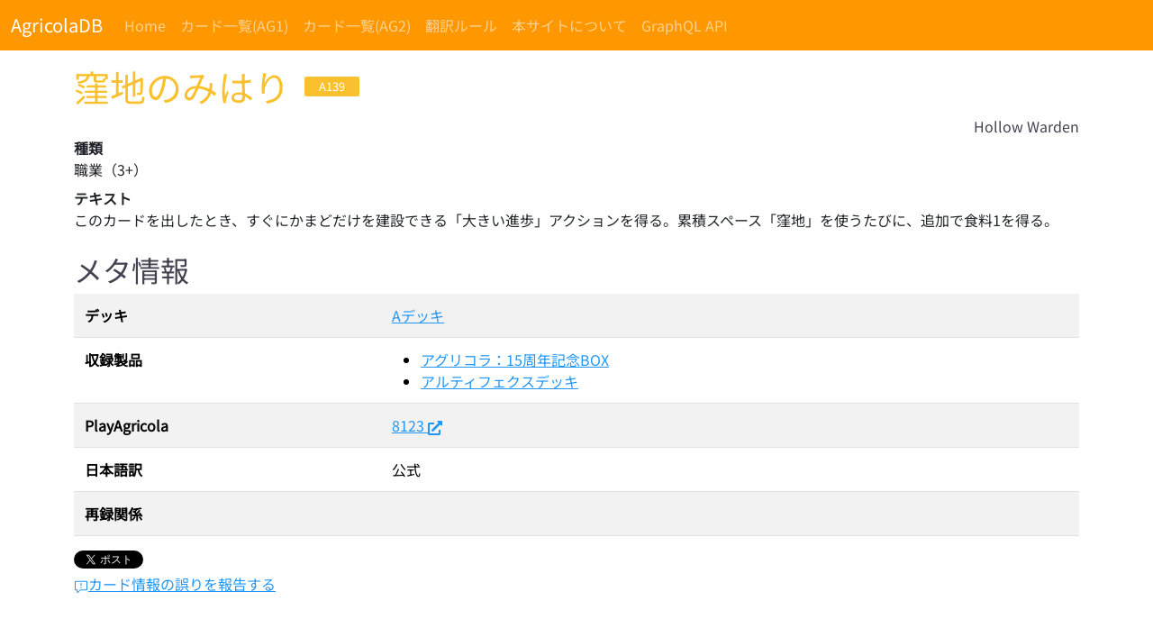

--- FILE ---
content_type: text/html; charset=utf-8
request_url: https://db.agricolajp.dev/AG2/card/A139/
body_size: 6140
content:
<!DOCTYPE html><html lang="ja"> <head><title>[A139] 窪地のみはり - AgricolaDB</title><meta charset="UTF-8"><link rel="canonical" href="https://db.agricolajp.dev/AG2/card/A139/"><meta name="description" content="アグリコラ（AG2）の [A139] 窪地のみはり に関するカード情報を掲載しています"><meta name="robots" content="index, follow"><meta property="og:title" content="[A139] 窪地のみはり"><meta property="og:type" content="website"><meta property="og:image" content="https://db.agricolajp.dev/AG2/card/A139/ogimage.png"><meta property="og:url" content="https://db.agricolajp.dev/AG2/card/A139/"><meta property="og:description" content="アグリコラ（AG2）の [A139] 窪地のみはり に関するカード情報を掲載しています"><meta property="og:locale" content="ja_JP"><meta property="og:site_name" content="AgricolaDB"><meta property="og:image:url" content="https://db.agricolajp.dev/AG2/card/A139/ogimage.png"><meta property="og:image:width" content="800"><meta property="og:image:height" content="418"><meta property="og:image:alt" content="[A139] 窪地のみはり Hollow Warden Agricola DB https://db.agricolajp.dev/"><meta name="twitter:card" content="summary_large_image"><meta name="twitter:image" content="https://db.agricolajp.dev/AG2/card/A139/ogimage.png"><meta name="twitter:image:alt" content="[A139] 窪地のみはり Hollow Warden Agricola DB https://db.agricolajp.dev/"><link rel="icon" href="/favicon.ico"><meta name="viewport" content="width=device-width"><meta name="generator" content="Astro v4.11.5"><script type="text/partytown" src="https://www.googletagmanager.com/gtag/js?id=G-D2KF0XCCVL"></script><script type="text/partytown">
      window.dataLayer = window.dataLayer || []
      function gtag() {
        dataLayer.push(arguments)
      }
      gtag('js', new Date())
      gtag('config', 'G-D2KF0XCCVL')
    </script><style>._badge_75t8d_1{display:inline-block;font-size:.8rem;color:#fff;background:var(--bs-gray);border-radius:2px;min-width:3.8rem;padding:0 6px;text-align:center;height:22px;line-height:22px}._badgeMinorAndMajorImprovement_75t8d_14{color:#fff;background:linear-gradient(.25turn,var(--card-minor-improvement-color),var(--card-major-improvement-color))}._badgeOccupationMinorAndMajorImprovement_75t8d_19{color:#fff;background:linear-gradient(.25turn,var(--card-occupation-color),var(--card-minor-improvement-color) 50%,var(--card-major-improvement-color))}._badgeOccupation_75t8d_19{color:#fff;background:var(--card-occupation-color)}._badgeMinorImprovement_75t8d_29{color:#fff;background:var(--card-minor-improvement-color)}._badgeMajorImprovement_75t8d_34{color:#fff;background:var(--card-major-improvement-color)}._badgeXDeck_75t8d_39{color:#fff;background:var(--card-x-deck-color)}._badgeForestDeck_75t8d_44{color:#fff;background:var(--card-forest-deck-color)}._badgeChangeling_75t8d_49{color:#fff;background:var(--card-changeling-color)}._badgeMother_75t8d_54{color:#fff;background:var(--card-mother-color)}._badgeFather_75t8d_59{color:#fff;background:var(--card-father-color)}._BreadIcon_1lw4g_1,._PanIcon_myej4_1{width:1.2em;line-height:1em}._description_122mv_1{white-space:pre-wrap;overflow-wrap:break-word}._list_vpbew_1{margin-bottom:0}._title_ws8m1_1{display:inline-flex;align-items:center}._titleOccupation_ws8m1_6{color:var(--card-occupation-color)}._titleMinorImprovement_ws8m1_10{color:var(--card-minor-improvement-color)}._titleMajorImprovement_ws8m1_14{color:var(--card-major-improvement-color)}._titleXDeck_ws8m1_18{color:var(--card-x-deck-color)}._titleForestDeck_ws8m1_22{color:var(--card-forest-deck-color)}._titleChangeling_ws8m1_26{color:var(--card-changeling-color)}._titleMother_ws8m1_30{color:var(--card-mother-color)}._titleFather_ws8m1_34{color:var(--card-father-color)}._tagBox_ws8m1_38{margin-left:1rem;display:inline-flex;align-items:center}
</style>
<link rel="stylesheet" href="/_astro/index.DVJ0H7e5.css">
<link rel="stylesheet" href="/_astro/index.BKtr6yoC.css"><script>!(function(w,p,f,c){if(!window.crossOriginIsolated && !navigator.serviceWorker) return;c=w[p]=Object.assign(w[p]||{},{"lib":"/~partytown/","debug":false});c[f]=(c[f]||[]).concat(["dataLayer.push"])})(window,'partytown','forward');/* Partytown 0.10.2 - MIT builder.io */
const t={preserveBehavior:!1},e=e=>{if("string"==typeof e)return[e,t];const[n,r=t]=e;return[n,{...t,...r}]},n=Object.freeze((t=>{const e=new Set;let n=[];do{Object.getOwnPropertyNames(n).forEach((t=>{"function"==typeof n[t]&&e.add(t)}))}while((n=Object.getPrototypeOf(n))!==Object.prototype);return Array.from(e)})());!function(t,r,o,i,a,s,c,d,l,p,u=t,f){function h(){f||(f=1,"/"==(c=(s.lib||"/~partytown/")+(s.debug?"debug/":""))[0]&&(l=r.querySelectorAll('script[type="text/partytown"]'),i!=t?i.dispatchEvent(new CustomEvent("pt1",{detail:t})):(d=setTimeout(v,1e4),r.addEventListener("pt0",w),a?y(1):o.serviceWorker?o.serviceWorker.register(c+(s.swPath||"partytown-sw.js"),{scope:c}).then((function(t){t.active?y():t.installing&&t.installing.addEventListener("statechange",(function(t){"activated"==t.target.state&&y()}))}),console.error):v())))}function y(e){p=r.createElement(e?"script":"iframe"),t._pttab=Date.now(),e||(p.style.display="block",p.style.width="0",p.style.height="0",p.style.border="0",p.style.visibility="hidden",p.setAttribute("aria-hidden",!0)),p.src=c+"partytown-"+(e?"atomics.js?v=0.10.2":"sandbox-sw.html?"+t._pttab),r.querySelector(s.sandboxParent||"body").appendChild(p)}function v(n,o){for(w(),i==t&&(s.forward||[]).map((function(n){const[r]=e(n);delete t[r.split(".")[0]]})),n=0;n<l.length;n++)(o=r.createElement("script")).innerHTML=l[n].innerHTML,o.nonce=s.nonce,r.head.appendChild(o);p&&p.parentNode.removeChild(p)}function w(){clearTimeout(d)}s=t.partytown||{},i==t&&(s.forward||[]).map((function(r){const[o,{preserveBehavior:i}]=e(r);u=t,o.split(".").map((function(e,r,o){var a;u=u[o[r]]=r+1<o.length?u[o[r]]||(a=o[r+1],n.includes(a)?[]:{}):(()=>{let e=null;if(i){const{methodOrProperty:n,thisObject:r}=((t,e)=>{let n=t;for(let t=0;t<e.length-1;t+=1)n=n[e[t]];return{thisObject:n,methodOrProperty:e.length>0?n[e[e.length-1]]:void 0}})(t,o);"function"==typeof n&&(e=(...t)=>n.apply(r,...t))}return function(){let n;return e&&(n=e(arguments)),(t._ptf=t._ptf||[]).push(o,arguments),n}})()}))})),"complete"==r.readyState?h():(t.addEventListener("DOMContentLoaded",h),t.addEventListener("load",h))}(window,document,navigator,top,window.crossOriginIsolated);;(e=>{e.addEventListener("astro:before-swap",e=>{let r=document.body.querySelector("iframe[src*='/~partytown/']");e.newDocument.body.append(r)})})(document);</script></head> <body> <div class="d-flex flex-column vh-100"> <header> <style>astro-island,astro-slot,astro-static-slot{display:contents}</style><script>(()=>{var e=async t=>{await(await t())()};(self.Astro||(self.Astro={})).load=e;window.dispatchEvent(new Event("astro:load"));})();;(()=>{var A=Object.defineProperty;var g=(i,o,a)=>o in i?A(i,o,{enumerable:!0,configurable:!0,writable:!0,value:a}):i[o]=a;var d=(i,o,a)=>g(i,typeof o!="symbol"?o+"":o,a);{let i={0:t=>m(t),1:t=>a(t),2:t=>new RegExp(t),3:t=>new Date(t),4:t=>new Map(a(t)),5:t=>new Set(a(t)),6:t=>BigInt(t),7:t=>new URL(t),8:t=>new Uint8Array(t),9:t=>new Uint16Array(t),10:t=>new Uint32Array(t)},o=t=>{let[l,e]=t;return l in i?i[l](e):void 0},a=t=>t.map(o),m=t=>typeof t!="object"||t===null?t:Object.fromEntries(Object.entries(t).map(([l,e])=>[l,o(e)]));class y extends HTMLElement{constructor(){super(...arguments);d(this,"Component");d(this,"hydrator");d(this,"hydrate",async()=>{var b;if(!this.hydrator||!this.isConnected)return;let e=(b=this.parentElement)==null?void 0:b.closest("astro-island[ssr]");if(e){e.addEventListener("astro:hydrate",this.hydrate,{once:!0});return}let c=this.querySelectorAll("astro-slot"),n={},h=this.querySelectorAll("template[data-astro-template]");for(let r of h){let s=r.closest(this.tagName);s!=null&&s.isSameNode(this)&&(n[r.getAttribute("data-astro-template")||"default"]=r.innerHTML,r.remove())}for(let r of c){let s=r.closest(this.tagName);s!=null&&s.isSameNode(this)&&(n[r.getAttribute("name")||"default"]=r.innerHTML)}let p;try{p=this.hasAttribute("props")?m(JSON.parse(this.getAttribute("props"))):{}}catch(r){let s=this.getAttribute("component-url")||"<unknown>",v=this.getAttribute("component-export");throw v&&(s+=` (export ${v})`),console.error(`[hydrate] Error parsing props for component ${s}`,this.getAttribute("props"),r),r}let u;await this.hydrator(this)(this.Component,p,n,{client:this.getAttribute("client")}),this.removeAttribute("ssr"),this.dispatchEvent(new CustomEvent("astro:hydrate"))});d(this,"unmount",()=>{this.isConnected||this.dispatchEvent(new CustomEvent("astro:unmount"))})}disconnectedCallback(){document.removeEventListener("astro:after-swap",this.unmount),document.addEventListener("astro:after-swap",this.unmount,{once:!0})}connectedCallback(){if(!this.hasAttribute("await-children")||document.readyState==="interactive"||document.readyState==="complete")this.childrenConnectedCallback();else{let e=()=>{document.removeEventListener("DOMContentLoaded",e),c.disconnect(),this.childrenConnectedCallback()},c=new MutationObserver(()=>{var n;((n=this.lastChild)==null?void 0:n.nodeType)===Node.COMMENT_NODE&&this.lastChild.nodeValue==="astro:end"&&(this.lastChild.remove(),e())});c.observe(this,{childList:!0}),document.addEventListener("DOMContentLoaded",e)}}async childrenConnectedCallback(){let e=this.getAttribute("before-hydration-url");e&&await import(e),this.start()}async start(){let e=JSON.parse(this.getAttribute("opts")),c=this.getAttribute("client");if(Astro[c]===void 0){window.addEventListener(`astro:${c}`,()=>this.start(),{once:!0});return}try{await Astro[c](async()=>{let n=this.getAttribute("renderer-url"),[h,{default:p}]=await Promise.all([import(this.getAttribute("component-url")),n?import(n):()=>()=>{}]),u=this.getAttribute("component-export")||"default";if(!u.includes("."))this.Component=h[u];else{this.Component=h;for(let f of u.split("."))this.Component=this.Component[f]}return this.hydrator=p,this.hydrate},e,this)}catch(n){console.error(`[astro-island] Error hydrating ${this.getAttribute("component-url")}`,n)}}attributeChangedCallback(){this.hydrate()}}d(y,"observedAttributes",["props"]),customElements.get("astro-island")||customElements.define("astro-island",y)}})();</script><astro-island uid="Z1LPICv" prefix="r4" component-url="/_astro/Header.DyqL2CEK.js" component-export="default" renderer-url="/_astro/client.BBHYpGnr.js" props="{&quot;pathname&quot;:[0,&quot;/AG2/card/A139/&quot;]}" ssr="" client="load" opts="{&quot;name&quot;:&quot;Header&quot;,&quot;value&quot;:true}" await-children=""><nav class="navbar navbar-expand-lg navbar-dark bg-primary fixed-top"><div class="container-fluid"><a href="/" class="navbar-brand">AgricolaDB</a><button aria-controls="navbar_nav" type="button" aria-label="Toggle navigation" class="navbar-toggler collapsed"><span class="navbar-toggler-icon"></span></button><div class="navbar-collapse collapse" id="navbar_nav"><div class="mr-auto navbar-nav"><a href="/" data-rr-ui-event-key="/" class="nav-link">Home</a><a href="/AG1/cards/" data-rr-ui-event-key="/AG1/cards/" class="nav-link">カード一覧(AG1)</a><a href="/AG2/cards/" data-rr-ui-event-key="/AG2/cards/" class="nav-link">カード一覧(AG2)</a><a href="/translation-rule/" data-rr-ui-event-key="/translation-rule/" class="nav-link">翻訳ルール</a><a href="/about/" data-rr-ui-event-key="/about/" class="nav-link">本サイトについて</a><a href="/graphql-api/" data-rr-ui-event-key="/graphql-api/" class="nav-link">GraphQL API</a></div></div></div></nav><!--astro:end--></astro-island> </header> <main class="mt-5"> <div class="container"> <h1 class="mt-4 _title_ws8m1_1"><span class="_titleOccupation_ws8m1_6">窪地のみはり</span><span class="_tagBox_ws8m1_38"> <span class="_badge_75t8d_1 _badgeOccupation_75t8d_19">A139</span> </span></h1><div class="text-secondary text-end">Hollow Warden</div> <dl><dt>種類</dt><dd>職業<!-- -->（<!-- -->3<!-- -->+）</dd><dt>テキスト</dt><dd class="_description_122mv_1">このカードを出したとき、すぐにかまどだけを建設できる「大きい進歩」アクションを得る。累積スペース「窪地」を使うたびに、追加で食料1を得る。</dd></dl> <h2 class="mt-4 text-secondary">メタ情報</h2> <table class="table table-striped"><tbody><tr><th scope="row">デッキ</th><td><a href="/AG2/cards/?deckID=20023">Aデッキ</a></td></tr><tr><th scope="row">収録製品</th><td><ul class="_list_vpbew_1"><li><a href="/AG2/cards/?productID=10033">アグリコラ：15周年記念BOX</a></li><li><a href="/AG2/cards/?productID=10019">アルティフェクスデッキ</a></li></ul></td></tr><tr><th scope="row">PlayAgricola</th><td><a href="http://playagricola.com/Agricola/Cards/index.php?id=8123">8123<!-- --> <svg stroke="currentColor" fill="currentColor" stroke-width="0" viewBox="0 0 512 512" height="1em" width="1em" xmlns="http://www.w3.org/2000/svg"><path d="M432,320H400a16,16,0,0,0-16,16V448H64V128H208a16,16,0,0,0,16-16V80a16,16,0,0,0-16-16H48A48,48,0,0,0,0,112V464a48,48,0,0,0,48,48H400a48,48,0,0,0,48-48V336A16,16,0,0,0,432,320ZM488,0h-128c-21.37,0-32.05,25.91-17,41l35.73,35.73L135,320.37a24,24,0,0,0,0,34L157.67,377a24,24,0,0,0,34,0L435.28,133.32,471,169c15,15,41,4.5,41-17V24A24,24,0,0,0,488,0Z"></path></svg></a></td></tr><tr><th scope="row">日本語訳</th><td>公式</td></tr><tr><th scope="row">再録関係</th><td><ul class="_list_vpbew_1"></ul></td></tr></tbody></table> <a href="https://twitter.com/share?ref_src=twsrc%5Etfw" class="twitter-share-button" data-show-count="false">Tweet</a><script async src="https://platform.twitter.com/widgets.js" charset="utf-8"></script> <p><a href="https://docs.google.com/forms/d/e/1FAIpQLScV13e9mlYgYQnB9EaukWTEw_wNYUc8lAENtZ5tX9QT8sOXlA/viewform?usp=pp_url&amp;entry.894597276=AG2&amp;entry.1300505033=A139&amp;entry.1093933164=窪地のみはり"><svg stroke="currentColor" fill="currentColor" stroke-width="0" viewBox="0 0 24 24" height="1em" width="1em" xmlns="http://www.w3.org/2000/svg"><path d="M1.5 4.25c0-.966.784-1.75 1.75-1.75h17.5c.966 0 1.75.784 1.75 1.75v12.5a1.75 1.75 0 0 1-1.75 1.75h-9.586a.25.25 0 0 0-.177.073l-3.5 3.5A1.458 1.458 0 0 1 5 21.043V18.5H3.25a1.75 1.75 0 0 1-1.75-1.75ZM3.25 4a.25.25 0 0 0-.25.25v12.5c0 .138.112.25.25.25h2.5a.75.75 0 0 1 .75.75v3.19l3.427-3.427A1.75 1.75 0 0 1 11.164 17h9.586a.25.25 0 0 0 .25-.25V4.25a.25.25 0 0 0-.25-.25ZM12 6a.75.75 0 0 1 .75.75v4a.75.75 0 0 1-1.5 0v-4A.75.75 0 0 1 12 6Zm0 9a1 1 0 1 1 0-2 1 1 0 0 1 0 2Z"></path></svg>カード情報の誤りを報告する</a></p> </div> </main> <footer class="footer mt-auto"> <div class="bg-light py-3 mt-5"><div class="text-center"><small>© 2021-<!-- -->2024<!-- --> Arthur, AgricolaDevJP</small></div><div class="text-center"><small>Last Modified: <!-- -->2024-08-05 14:54:57</small></div></div> </footer> </div> <script defer src="https://static.cloudflareinsights.com/beacon.min.js/vcd15cbe7772f49c399c6a5babf22c1241717689176015" integrity="sha512-ZpsOmlRQV6y907TI0dKBHq9Md29nnaEIPlkf84rnaERnq6zvWvPUqr2ft8M1aS28oN72PdrCzSjY4U6VaAw1EQ==" data-cf-beacon='{"version":"2024.11.0","token":"75b8bfec7eb647228a677c7e6c4ff8f8","r":1,"server_timing":{"name":{"cfCacheStatus":true,"cfEdge":true,"cfExtPri":true,"cfL4":true,"cfOrigin":true,"cfSpeedBrain":true},"location_startswith":null}}' crossorigin="anonymous"></script>
</body></html>

--- FILE ---
content_type: application/javascript
request_url: https://db.agricolajp.dev/_astro/index.BzXlcTwu.js
body_size: 466
content:
import{r as l,g as m}from"./index.DJO9vBfz.js";var u={exports:{}},p={};/**
 * @license React
 * react-jsx-runtime.production.min.js
 *
 * Copyright (c) Facebook, Inc. and its affiliates.
 *
 * This source code is licensed under the MIT license found in the
 * LICENSE file in the root directory of this source tree.
 */var _=l,x=Symbol.for("react.element"),y=Symbol.for("react.fragment"),v=Object.prototype.hasOwnProperty,d=_.__SECRET_INTERNALS_DO_NOT_USE_OR_YOU_WILL_BE_FIRED.ReactCurrentOwner,O={key:!0,ref:!0,__self:!0,__source:!0};function a(s,e,o){var n,f={},r=null,t=null;o!==void 0&&(r=""+o),e.key!==void 0&&(r=""+e.key),e.ref!==void 0&&(t=e.ref);for(n in e)v.call(e,n)&&!O.hasOwnProperty(n)&&(f[n]=e[n]);if(s&&s.defaultProps)for(n in e=s.defaultProps,e)f[n]===void 0&&(f[n]=e[n]);return{$$typeof:x,type:s,key:r,ref:t,props:f,_owner:d.current}}p.Fragment=y;p.jsx=a;p.jsxs=a;u.exports=p;var j=u.exports,c={exports:{}};/*!
	Copyright (c) 2018 Jed Watson.
	Licensed under the MIT License (MIT), see
	http://jedwatson.github.io/classnames
*/(function(s){(function(){var e={}.hasOwnProperty;function o(){for(var r="",t=0;t<arguments.length;t++){var i=arguments[t];i&&(r=f(r,n(i)))}return r}function n(r){if(typeof r=="string"||typeof r=="number")return r;if(typeof r!="object")return"";if(Array.isArray(r))return o.apply(null,r);if(r.toString!==Object.prototype.toString&&!r.toString.toString().includes("[native code]"))return r.toString();var t="";for(var i in r)e.call(r,i)&&r[i]&&(t=f(t,i));return t}function f(r,t){return t?r?r+" "+t:r+t:r}s.exports?(o.default=o,s.exports=o):window.classNames=o})()})(c);var E=c.exports;const R=m(E);export{R as c,j};
